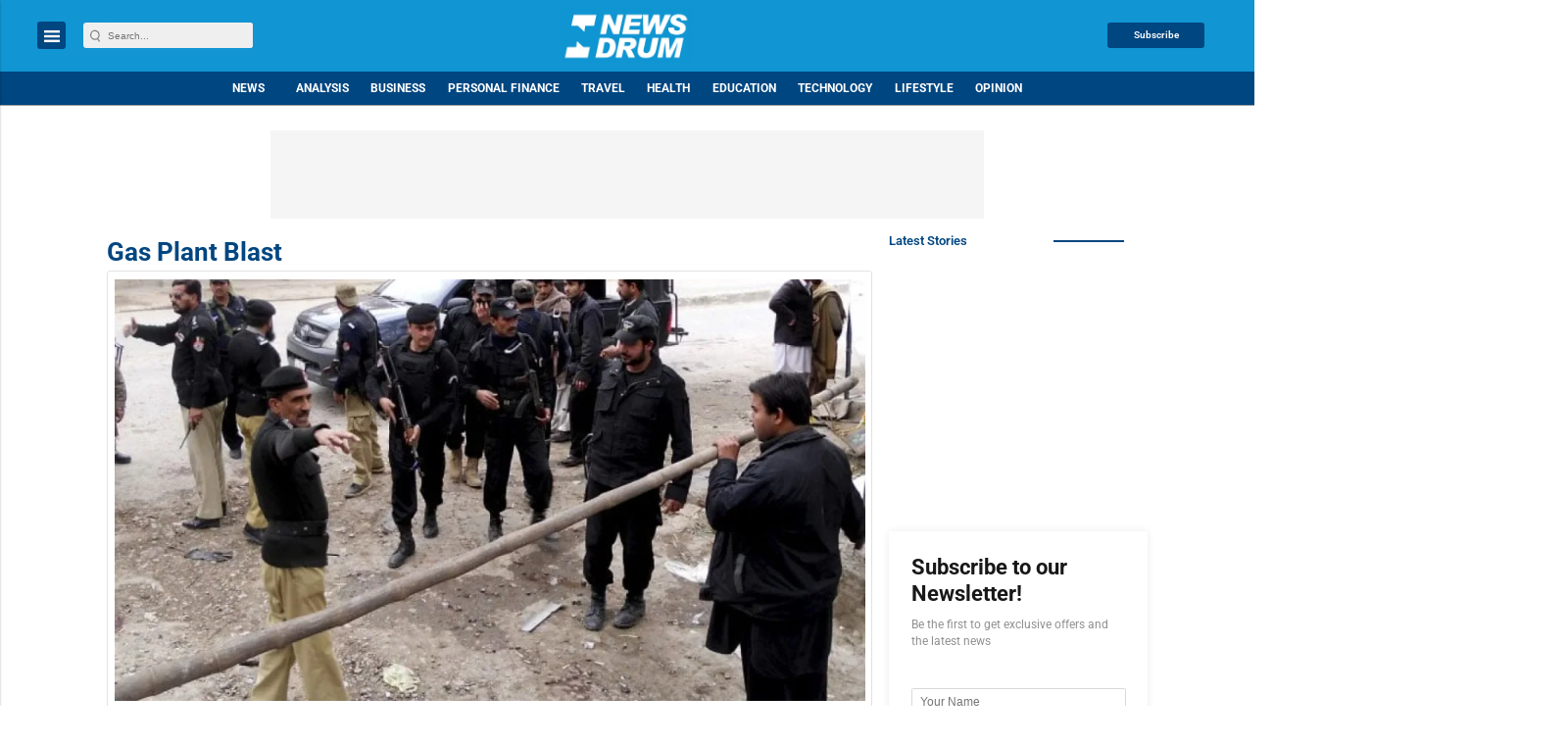

--- FILE ---
content_type: text/html; charset=utf-8
request_url: https://www.google.com/recaptcha/api2/aframe
body_size: -86
content:
<!DOCTYPE HTML><html><head><meta http-equiv="content-type" content="text/html; charset=UTF-8"></head><body><script nonce="AKrqdsC3xXBAQUty3vfjmA">/** Anti-fraud and anti-abuse applications only. See google.com/recaptcha */ try{var clients={'sodar':'https://pagead2.googlesyndication.com/pagead/sodar?'};window.addEventListener("message",function(a){try{if(a.source===window.parent){var b=JSON.parse(a.data);var c=clients[b['id']];if(c){var d=document.createElement('img');d.src=c+b['params']+'&rc='+(localStorage.getItem("rc::a")?sessionStorage.getItem("rc::b"):"");window.document.body.appendChild(d);sessionStorage.setItem("rc::e",parseInt(sessionStorage.getItem("rc::e")||0)+1);localStorage.setItem("rc::h",'1769015304443');}}}catch(b){}});window.parent.postMessage("_grecaptcha_ready", "*");}catch(b){}</script></body></html>